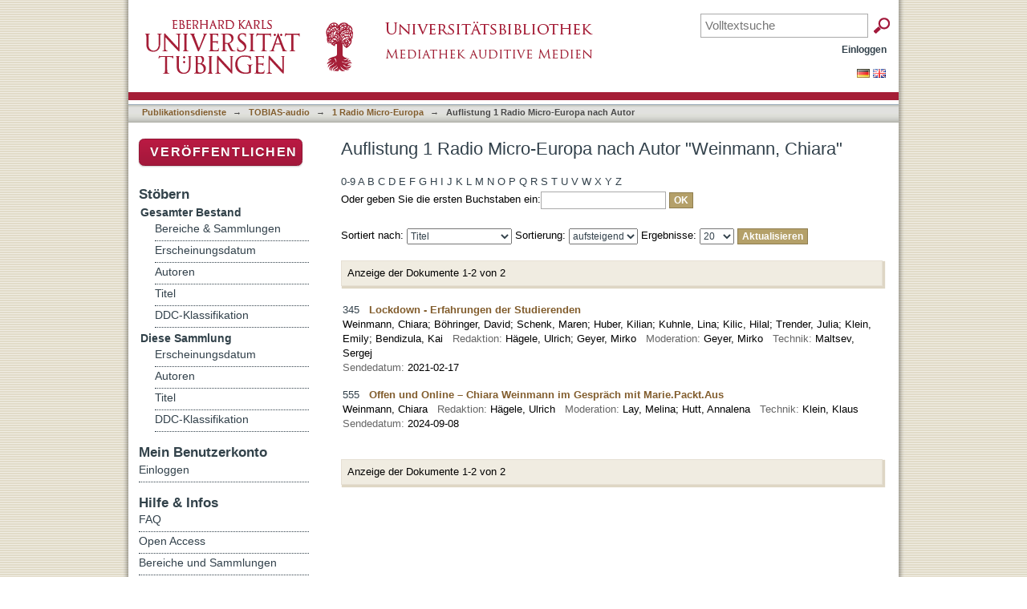

--- FILE ---
content_type: text/html;charset=utf-8
request_url: https://bibliographie.uni-tuebingen.de/xmlui/handle/10900/54841/browse?type=author&value=Weinmann%2C+Chiara
body_size: 28542
content:
<?xml version="1.0" encoding="UTF-8"?>
<!DOCTYPE html PUBLIC "-//W3C//DTD XHTML 1.0 Strict//EN" "http://www.w3.org/TR/xhtml1/DTD/xhtml1-strict.dtd">
<html xmlns="http://www.w3.org/1999/xhtml" class="no-js">
<head>
<meta content="text/html; charset=UTF-8" http-equiv="Content-Type" />
<meta content="IE=edge,chrome=1" http-equiv="X-UA-Compatible" />
<meta content="width=device-width; initial-scale=1.0; maximum-scale=1.0;" name="viewport" />
<link rel="shortcut icon" href="/xmlui/themes/uniradio/images/favicon.ico" />
<link rel="apple-touch-icon" href="/xmlui/themes/uniradio/images/apple-touch-icon.png" />
<meta name="Generator" content="DSpace 6.3" />
<link type="text/css" rel="stylesheet" media="screen" href="/xmlui/themes/uniradio/lib/css/reset.css" />
<link type="text/css" rel="stylesheet" media="screen" href="/xmlui/themes/uniradio/lib/css/base.css" />
<link type="text/css" rel="stylesheet" media="screen" href="/xmlui/themes/uniradio/lib/css/helper.css" />
<link type="text/css" rel="stylesheet" media="screen" href="/xmlui/themes/uniradio/lib/css/jquery-ui-1.8.15.custom.css" />
<link type="text/css" rel="stylesheet" media="screen" href="/xmlui/themes/uniradio/lib/css/style.css" />
<link type="text/css" rel="stylesheet" media="screen" href="/xmlui/themes/uniradio/lib/css/authority-control.css" />
<link type="text/css" rel="stylesheet" media="screen" href="/xmlui/themes/uniradio/../../static/css/uniTuebingen.css" />
<link type="text/css" rel="stylesheet" media="screen" href="/xmlui/themes/uniradio/../../static/css/uniradio.css" />
<link type="text/css" rel="stylesheet" media="handheld" href="/xmlui/themes/uniradio/lib/css/handheld.css" />
<link type="text/css" rel="stylesheet" media="print" href="/xmlui/themes/uniradio/lib/css/print.css" />
<link type="text/css" rel="stylesheet" media="all" href="/xmlui/themes/uniradio/lib/css/media.css" />
<link type="application/opensearchdescription+xml" rel="search" href="https://bibliographie.uni-tuebingen.de:443/xmlui/open-search/description.xml" title="DSpace" />
<script type="text/javascript">
                                //Clear default text of empty text areas on focus
                                function tFocus(element)
                                {
                                        if (element.value == ' '){element.value='';}
                                }
                                //Clear default text of empty text areas on submit
                                function tSubmit(form)
                                {
                                        var defaultedElements = document.getElementsByTagName("textarea");
                                        for (var i=0; i != defaultedElements.length; i++){
                                                if (defaultedElements[i].value == ' '){
                                                        defaultedElements[i].value='';}}
                                }
                                //Disable pressing 'enter' key to submit a form (otherwise pressing 'enter' causes a submission to start over)
                                function disableEnterKey(e)
                                {
                                     var key;

                                     if(window.event)
                                          key = window.event.keyCode;     //Internet Explorer
                                     else
                                          key = e.which;     //Firefox and Netscape

                                     if(key == 13)  //if "Enter" pressed, then disable!
                                          return false;
                                     else
                                          return true;
                                }

                                function FnArray()
                                {
                                    this.funcs = new Array;
                                }

                                FnArray.prototype.add = function(f)
                                {
                                    if( typeof f!= "function" )
                                    {
                                        f = new Function(f);
                                    }
                                    this.funcs[this.funcs.length] = f;
                                };

                                FnArray.prototype.execute = function()
                                {
                                    for( var i=0; i < this.funcs.length; i++ )
                                    {
                                        this.funcs[i]();
                                    }
                                };

                                var runAfterJSImports = new FnArray();
            </script>
<script xmlns:i18n="http://apache.org/cocoon/i18n/2.1" type="text/javascript" src="/xmlui/themes/uniradio/lib/js/modernizr-1.7.min.js"> </script>
<title>Auflistung  1 Radio Micro-Europa nach Autor "Weinmann, Chiara"</title>
</head><!--[if lt IE 7 ]> <body class="ie6"> <![endif]-->
                <!--[if IE 7 ]>    <body class="ie7"> <![endif]-->
                <!--[if IE 8 ]>    <body class="ie8"> <![endif]-->
                <!--[if IE 9 ]>    <body class="ie9"> <![endif]-->
                <!--[if (gt IE 9)|!(IE)]><!--><body><!--<![endif]-->
<div xmlns:i18n="http://apache.org/cocoon/i18n/2.1" xmlns="http://di.tamu.edu/DRI/1.0/" id="page">
<div id="ds-main">
<div id="ds-header-wrapper">
<div class="clearfix" id="ds-header">
<div id="logo">
<a id="ds-header-logo-link" href="http://www.uni-tuebingen.de" target="_blank">
<span id="ds-header-logo"> </span>
</a>
<a id="ds-header-logo-link" href="http://www.ub.uni-tuebingen.de" target="_blank">
<span id="ds-header-logo-ub"> </span>
</a>
<h1 class="pagetitle visuallyhidden">Auflistung  1 Radio Micro-Europa nach Autor "Weinmann, Chiara"</h1>
</div>
<div xmlns:i18n="http://apache.org/cocoon/i18n/2.1" xmlns="http://di.tamu.edu/DRI/1.0/" id="topbox">
<div class="ds-option-set" id="ds-search-option">
<form method="post" id="ds-search-form" action="/xmlui/discover">
<fieldset>
<input placeholder="Volltextsuche" name="query" type="text" class="ds-text-field" />
<input xmlns:i18n="http://apache.org/cocoon/i18n/2.1" value="OK" type="submit" name="submit" class="ds-button-field " onclick="&#10;                                        var radio = document.getElementById(&quot;ds-search-form-scope-container&quot;);&#10;                                        if (radio != undefined &amp;&amp; radio.checked)&#10;                                        {&#10;                                        var form = document.getElementById(&quot;ds-search-form&quot;);&#10;                                        form.action=&#10;                                    &quot;/xmlui/handle/&quot; + radio.value + &quot;/discover&quot; ; &#10;                                        }&#10;                                    " />
</fieldset>
</form>
</div>
</div>
<div id="ds-user-box">
<p>
<a href="/xmlui/login">Einloggen</a>
</p>
</div>
</div>
</div>
<div xmlns:i18n="http://apache.org/cocoon/i18n/2.1" id="ds-trail-wrapper">
<div id="ds-language-selection">
<a href="&#10;   &#9;&#9;&#9;&#9;&#9;&#9;&#9;javascript:window.location.search = '?locale-attribute=de';&#10;&#9;&#9;&#9;&#9;&#9;&#9;">
<img src="/xmlui/static/gfx/flag_de.png" />
</a>
<a href="&#10;   &#9;&#9;&#9;&#9;&#9;&#9;&#9;javascript:window.location.search = '?locale-attribute=en';&#10;&#9;&#9;&#9;&#9;&#9;&#9;">
<img src="/xmlui/static/gfx/flag_en.png" />
</a>
</div>
<ul id="ds-trail">
<li class="ds-trail-link first-link ">
<a href="/xmlui/">Publikationsdienste</a>
</li>
<li xmlns:i18n="http://apache.org/cocoon/i18n/2.1" xmlns="http://di.tamu.edu/DRI/1.0/" class="ds-trail-arrow">→</li>
<li class="ds-trail-link ">
<a href="/xmlui/handle/10900/32092">TOBIAS-audio</a>
</li>
<li class="ds-trail-arrow">→</li>
<li class="ds-trail-link ">
<a href="/xmlui/handle/10900/54841">1 Radio Micro-Europa</a>
</li>
<li class="ds-trail-arrow">→</li>
<li class="ds-trail-link last-link">Auflistung  1 Radio Micro-Europa nach Autor</li>
<a xmlns:i18n="http://apache.org/cocoon/i18n/2.1" xmlns="http://di.tamu.edu/DRI/1.0/" href="javascript:window.history.back();" id="utue_back_button">« zurück</a>
</ul>
</div>
<div xmlns:i18n="http://apache.org/cocoon/i18n/2.1" class="hidden" id="no-js-warning-wrapper">
<div id="no-js-warning">
<div class="notice failure">JavaScript is disabled for your browser. Some features of this site may not work without it.</div>
</div>
</div>
<div id="ds-content-wrapper">
<div class="clearfix" id="ds-content">
<div id="ds-body">
<h1 class="ds-div-head">Auflistung  1 Radio Micro-Europa nach Autor "Weinmann, Chiara"</h1>
<div xmlns:i18n="http://apache.org/cocoon/i18n/2.1" xmlns="http://di.tamu.edu/DRI/1.0/" id="aspect_artifactbrowser_ConfigurableBrowse_div_browse-by-author" class="ds-static-div primary">
<form id="aspect_artifactbrowser_ConfigurableBrowse_div_browse-navigation" class="ds-interactive-div secondary navigation" action="browse" method="post" onsubmit="javascript:tSubmit(this);">
<p id="aspect_artifactbrowser_ConfigurableBrowse_p_hidden-fields" class="ds-paragraph hidden">
<input id="aspect_artifactbrowser_ConfigurableBrowse_field_rpp" class="ds-hidden-field" name="rpp" type="hidden" value="20" />
<input id="aspect_artifactbrowser_ConfigurableBrowse_field_sort_by" class="ds-hidden-field" name="sort_by" type="hidden" value="-1" />
<input id="aspect_artifactbrowser_ConfigurableBrowse_field_type" class="ds-hidden-field" name="type" type="hidden" value="author" />
<input id="aspect_artifactbrowser_ConfigurableBrowse_field_value" class="ds-hidden-field" name="value" type="hidden" value="Weinmann, Chiara" />
<input id="aspect_artifactbrowser_ConfigurableBrowse_field_etal" class="ds-hidden-field" name="etal" type="hidden" value="-1" />
<input id="aspect_artifactbrowser_ConfigurableBrowse_field_order" class="ds-hidden-field" name="order" type="hidden" value="ASC" />
</p>
<ul id="aspect_artifactbrowser_ConfigurableBrowse_list_jump-list" class="ds-simple-list alphabet">
<li class="ds-simple-list-item">
<a href="browse?rpp=20&amp;etal=-1&amp;sort_by=-1&amp;type=author&amp;starts_with=0&amp;order=ASC">0-9</a>
</li>
<li class="ds-simple-list-item">
<a href="browse?rpp=20&amp;etal=-1&amp;sort_by=-1&amp;type=author&amp;starts_with=A&amp;order=ASC">A</a>
</li>
<li class="ds-simple-list-item">
<a href="browse?rpp=20&amp;etal=-1&amp;sort_by=-1&amp;type=author&amp;starts_with=B&amp;order=ASC">B</a>
</li>
<li class="ds-simple-list-item">
<a href="browse?rpp=20&amp;etal=-1&amp;sort_by=-1&amp;type=author&amp;starts_with=C&amp;order=ASC">C</a>
</li>
<li class="ds-simple-list-item">
<a href="browse?rpp=20&amp;etal=-1&amp;sort_by=-1&amp;type=author&amp;starts_with=D&amp;order=ASC">D</a>
</li>
<li class="ds-simple-list-item">
<a href="browse?rpp=20&amp;etal=-1&amp;sort_by=-1&amp;type=author&amp;starts_with=E&amp;order=ASC">E</a>
</li>
<li class="ds-simple-list-item">
<a href="browse?rpp=20&amp;etal=-1&amp;sort_by=-1&amp;type=author&amp;starts_with=F&amp;order=ASC">F</a>
</li>
<li class="ds-simple-list-item">
<a href="browse?rpp=20&amp;etal=-1&amp;sort_by=-1&amp;type=author&amp;starts_with=G&amp;order=ASC">G</a>
</li>
<li class="ds-simple-list-item">
<a href="browse?rpp=20&amp;etal=-1&amp;sort_by=-1&amp;type=author&amp;starts_with=H&amp;order=ASC">H</a>
</li>
<li class="ds-simple-list-item">
<a href="browse?rpp=20&amp;etal=-1&amp;sort_by=-1&amp;type=author&amp;starts_with=I&amp;order=ASC">I</a>
</li>
<li class="ds-simple-list-item">
<a href="browse?rpp=20&amp;etal=-1&amp;sort_by=-1&amp;type=author&amp;starts_with=J&amp;order=ASC">J</a>
</li>
<li class="ds-simple-list-item">
<a href="browse?rpp=20&amp;etal=-1&amp;sort_by=-1&amp;type=author&amp;starts_with=K&amp;order=ASC">K</a>
</li>
<li class="ds-simple-list-item">
<a href="browse?rpp=20&amp;etal=-1&amp;sort_by=-1&amp;type=author&amp;starts_with=L&amp;order=ASC">L</a>
</li>
<li class="ds-simple-list-item">
<a href="browse?rpp=20&amp;etal=-1&amp;sort_by=-1&amp;type=author&amp;starts_with=M&amp;order=ASC">M</a>
</li>
<li class="ds-simple-list-item">
<a href="browse?rpp=20&amp;etal=-1&amp;sort_by=-1&amp;type=author&amp;starts_with=N&amp;order=ASC">N</a>
</li>
<li class="ds-simple-list-item">
<a href="browse?rpp=20&amp;etal=-1&amp;sort_by=-1&amp;type=author&amp;starts_with=O&amp;order=ASC">O</a>
</li>
<li class="ds-simple-list-item">
<a href="browse?rpp=20&amp;etal=-1&amp;sort_by=-1&amp;type=author&amp;starts_with=P&amp;order=ASC">P</a>
</li>
<li class="ds-simple-list-item">
<a href="browse?rpp=20&amp;etal=-1&amp;sort_by=-1&amp;type=author&amp;starts_with=Q&amp;order=ASC">Q</a>
</li>
<li class="ds-simple-list-item">
<a href="browse?rpp=20&amp;etal=-1&amp;sort_by=-1&amp;type=author&amp;starts_with=R&amp;order=ASC">R</a>
</li>
<li class="ds-simple-list-item">
<a href="browse?rpp=20&amp;etal=-1&amp;sort_by=-1&amp;type=author&amp;starts_with=S&amp;order=ASC">S</a>
</li>
<li class="ds-simple-list-item">
<a href="browse?rpp=20&amp;etal=-1&amp;sort_by=-1&amp;type=author&amp;starts_with=T&amp;order=ASC">T</a>
</li>
<li class="ds-simple-list-item">
<a href="browse?rpp=20&amp;etal=-1&amp;sort_by=-1&amp;type=author&amp;starts_with=U&amp;order=ASC">U</a>
</li>
<li class="ds-simple-list-item">
<a href="browse?rpp=20&amp;etal=-1&amp;sort_by=-1&amp;type=author&amp;starts_with=V&amp;order=ASC">V</a>
</li>
<li class="ds-simple-list-item">
<a href="browse?rpp=20&amp;etal=-1&amp;sort_by=-1&amp;type=author&amp;starts_with=W&amp;order=ASC">W</a>
</li>
<li class="ds-simple-list-item">
<a href="browse?rpp=20&amp;etal=-1&amp;sort_by=-1&amp;type=author&amp;starts_with=X&amp;order=ASC">X</a>
</li>
<li class="ds-simple-list-item">
<a href="browse?rpp=20&amp;etal=-1&amp;sort_by=-1&amp;type=author&amp;starts_with=Y&amp;order=ASC">Y</a>
</li>
<li class="ds-simple-list-item">
<a href="browse?rpp=20&amp;etal=-1&amp;sort_by=-1&amp;type=author&amp;starts_with=Z&amp;order=ASC">Z</a>
</li>
</ul>
<p class="ds-paragraph">Oder geben Sie die ersten Buchstaben ein:<input xmlns:i18n="http://apache.org/cocoon/i18n/2.1" xmlns="http://www.w3.org/1999/xhtml" id="aspect_artifactbrowser_ConfigurableBrowse_field_starts_with" class="ds-text-field" name="starts_with" type="text" value="" title="Auflistung von Dokumenten, die mit diesen Buchstaben anfangen" />
<input xmlns:i18n="http://apache.org/cocoon/i18n/2.1" id="aspect_artifactbrowser_ConfigurableBrowse_field_submit" class="ds-button-field" name="submit" type="submit" value="OK" />
</p>
</form>
<form id="aspect_artifactbrowser_ConfigurableBrowse_div_browse-controls" class="ds-interactive-div browse controls" action="browse?resetOffset=true" method="post" onsubmit="javascript:tSubmit(this);">
<p id="aspect_artifactbrowser_ConfigurableBrowse_p_hidden-fields" class="ds-paragraph hidden">
<input id="aspect_artifactbrowser_ConfigurableBrowse_field_type" class="ds-hidden-field" name="type" type="hidden" value="author" />
<input id="aspect_artifactbrowser_ConfigurableBrowse_field_value" class="ds-hidden-field" name="value" type="hidden" value="Weinmann, Chiara" />
</p>
<p class="ds-paragraph">Sortiert nach: <select xmlns:i18n="http://apache.org/cocoon/i18n/2.1" xmlns="http://www.w3.org/1999/xhtml" id="aspect_artifactbrowser_ConfigurableBrowse_field_sort_by" class="ds-select-field" name="sort_by">
<option value="1">Titel</option>
<option xmlns="http://di.tamu.edu/DRI/1.0/" value="2">Erscheinungsdatum</option>
<option xmlns="http://di.tamu.edu/DRI/1.0/" value="3">Zugangsdatum</option>
</select> Sortierung: <select xmlns="http://www.w3.org/1999/xhtml" xmlns:i18n="http://apache.org/cocoon/i18n/2.1" id="aspect_artifactbrowser_ConfigurableBrowse_field_order" class="ds-select-field" name="order">
<option value="ASC" selected="selected">aufsteigend</option>
<option xmlns="http://di.tamu.edu/DRI/1.0/" value="DESC">absteigend</option>
</select> Ergebnisse: <select xmlns="http://www.w3.org/1999/xhtml" xmlns:i18n="http://apache.org/cocoon/i18n/2.1" id="aspect_artifactbrowser_ConfigurableBrowse_field_rpp" class="ds-select-field" name="rpp">
<option value="5">5</option>
<option value="10">10</option>
<option value="20" selected="selected">20</option>
<option value="40">40</option>
<option value="60">60</option>
<option value="80">80</option>
<option value="100">100</option>
</select>
<input xmlns:i18n="http://apache.org/cocoon/i18n/2.1" id="aspect_artifactbrowser_ConfigurableBrowse_field_update" class="ds-button-field" name="update" type="submit" value="Aktualisieren" />
</p>
</form>
<div class="pagination clearfix top">
<p class="pagination-info">Anzeige der Dokumente 1-2 von 2</p>
<ul xmlns:i18n="http://apache.org/cocoon/i18n/2.1" class="pagination-links">
<li />
<li />
</ul>
</div>
<div id="aspect_artifactbrowser_ConfigurableBrowse_div_browse-by-author-results" class="ds-static-div primary">
<ul xmlns:oreatom="http://www.openarchives.org/ore/atom/" xmlns:ore="http://www.openarchives.org/ore/terms/" xmlns:atom="http://www.w3.org/2005/Atom" class="ds-artifact-list">
<!-- External Metadata URL: cocoon://metadata/handle/10900/112882/mets.xml?sections=dmdSec,fileSec&fileGrpTypes=THUMBNAIL-->
<li class="ds-artifact-item odd">
<div class="artifact-description">
<div class="artifact-title">345  
			
			
                <a href="/xmlui/handle/10900/112882">Lockdown - Erfahrungen der Studierenden</a>
<span class="Z3988" title="ctx_ver=Z39.88-2004&amp;rft_val_fmt=info%3Aofi%2Ffmt%3Akev%3Amtx%3Adc&amp;rft_id=http%3A%2F%2Fhdl.handle.net%2F10900%2F112882&amp;rft_id=http%3A%2F%2Fdx.doi.org%2F10.15496%2Fpublikation-54258&amp;rfr_id=info%3Asid%2Fdspace.org%3Arepository&amp;rft.archiv=uh&amp;rft.archiv=UB-Server&amp;rft.archiv=345&amp;rft.sendung=01+Led+Zeppelin+%E2%80%93+Babe+I%C2%B4m+Gonna+Leave+You+%281969%29%0D%0A02+Deep+Purple+%E2%80%93+April+%281969%29%0D%0A03+Beggars+Opera+%E2%80%93+Time+Machine+%281971%29%0D%0A04+How+the+Gypsy+was+Born+%E2%80%93+Frumpy+%281971%29&amp;rft.sendung=Live-Aufzeichnung%2C+geschnitten&amp;rft.sendung=alle+Rechte&amp;rft.datum=2021-02-17&amp;rft.sendung=Gesellschaft&amp;rft.sendung=Hochschulpolitik&amp;rft.sendung=Studierende&amp;rft.sendung=Universit%C3%A4t&amp;rft.sendung=Radio+Micro-Europa&amp;rft.sendung=keine&amp;rft.sendung=Microeuropa&amp;rft.sendung=Radio+Micro-Europa&amp;rft.personen=Maltsev%2C+Sergej&amp;rft.personen=H%C3%A4gele%2C+Ulrich&amp;rft.personen=Geyer%2C+Mirko&amp;rft.personen=Geyer%2C+Mirko">
                    ﻿ 
                </span>
</div>
<div style="line-height:140%;" class="artifact-info">
<span class="author">
<span>Weinmann, Chiara</span>; <span>Böhringer, David</span>; <span>Schenk, Maren</span>; <span>Huber, Kilian</span>; <span>Kuhnle, Lina</span>; <span>Kilic, Hilal</span>; <span>Trender, Julia</span>; <span>Klein, Emily</span>; <span>Bendizula, Kai</span>
							 
                        <span style="color:#666666">Redaktion: </span>Hägele, Ulrich; Geyer, Mirko
					  
					 <span style="color:#666666">Moderation: </span>Geyer, Mirko
					  
					<span style="color:#666666">Technik: </span>Maltsev, Sergej<br />
</span>
<span class="publisher-date">
<span style="color:#666666">Sendedatum: </span>
<span class="date">2021-02-17</span>
</span>
</div>
</div>
</li>
<!-- External Metadata URL: cocoon://metadata/handle/10900/158241/mets.xml?sections=dmdSec,fileSec&fileGrpTypes=THUMBNAIL-->
<li class="ds-artifact-item even">
<div class="artifact-description">
<div class="artifact-title">555  
			
			
                <a href="/xmlui/handle/10900/158241">Offen und Online – Chiara Weinmann im Gespräch mit Marie.Packt.Aus</a>
<span class="Z3988" title="ctx_ver=Z39.88-2004&amp;rft_val_fmt=info%3Aofi%2Ffmt%3Akev%3Amtx%3Adc&amp;rft_id=http%3A%2F%2Fhdl.handle.net%2F10900%2F158241&amp;rft_id=http%3A%2F%2Fdx.doi.org%2F10.15496%2Fpublikation-99573&amp;rfr_id=info%3Asid%2Fdspace.org%3Arepository&amp;rft.archiv=uh&amp;rft.archiv=UB-Server&amp;rft.archiv=555&amp;rft.sendung=01+Liam+Payne%2C+Quavo+%E2%80%93+Strip+that+down+%282019%29%0D%0A02+Tom+Jones+%E2%80%93+Sexbomb+%281999%29%0D%0A03+Carsie+Blanton+%E2%80%93+Lovin%E2%80%99+is+Easy+%282016%29%0D%0A04+Hozier+%E2%80%93+Someone+New+%282015%29%0D%0A05+Saygrace+ft.+G-Eazy+%E2%80%93+You+don%E2%80%99t+own+me+%282014%29%0D%0A06+Ariana+Grande+ft.+Nicki+Minaj+%E2%80%93+Side+to+Side+%282016%29%0D%0A07+Marvin+Gaye+%E2%80%93+Sexual+Healing+%281981%29%0D%0A08+Lionel+Richie+%E2%80%93+All+Night+Long+%281983%29&amp;rft.sendung=Live-Aufzeichnung%2C+geschnitten&amp;rft.sendung=alle+Rechte&amp;rft.datum=2024-09-08&amp;rft.sendung=Gesellschaft&amp;rft.sendung=Radio+Micro-Europa&amp;rft.sendung=keine&amp;rft.sendung=Microeuropa&amp;rft.sendung=RME&amp;rft.datum=2024-09-11&amp;rft.personen=Klein%2C+Klaus&amp;rft.personen=H%C3%A4gele%2C+Ulrich&amp;rft.personen=Lay%2C+Melina&amp;rft.personen=Hutt%2C+Annalena">
                    ﻿ 
                </span>
</div>
<div style="line-height:140%;" class="artifact-info">
<span class="author">
<span>Weinmann, Chiara</span>
							 
                        <span style="color:#666666">Redaktion: </span>Hägele, Ulrich
					  
					 <span style="color:#666666">Moderation: </span>Lay, Melina; Hutt, Annalena
					  
					<span style="color:#666666">Technik: </span>Klein, Klaus<br />
</span>
<span class="publisher-date">
<span style="color:#666666">Sendedatum: </span>
<span class="date">2024-09-08</span>
</span>
</div>
</div>
</li>
</ul>
</div>
<div class="pagination clearfix bottom">
<p class="pagination-info">Anzeige der Dokumente 1-2 von 2</p>
<ul xmlns:i18n="http://apache.org/cocoon/i18n/2.1" class="pagination-links">
<li />
<li />
</ul>
</div>
</div>
</div>
<div id="ds-options-wrapper">
<div id="ds-options">
<div>
<p class="rot">
<a href="/xmlui/submit">Veröffentlichen</a>
</p>
</div>
<h1 xmlns:i18n="http://apache.org/cocoon/i18n/2.1" class="ds-option-set-head">Stöbern</h1>
<div xmlns:i18n="http://apache.org/cocoon/i18n/2.1" xmlns="http://di.tamu.edu/DRI/1.0/" id="aspect_viewArtifacts_Navigation_list_browse" class="ds-option-set">
<ul class="ds-options-list">
<li>
<h2 class="ds-sublist-head">Gesamter Bestand</h2>
<ul xmlns:i18n="http://apache.org/cocoon/i18n/2.1" xmlns="http://di.tamu.edu/DRI/1.0/" class="ds-simple-list sublist">
<li class="ds-simple-list-item">
<a href="/xmlui/community-list">Bereiche &amp; Sammlungen</a>
</li>
<li xmlns:i18n="http://apache.org/cocoon/i18n/2.1" xmlns="http://di.tamu.edu/DRI/1.0/" class="ds-simple-list-item">
<a href="/xmlui/browse?type=dateissued">Erscheinungsdatum</a>
</li>
<li xmlns:i18n="http://apache.org/cocoon/i18n/2.1" xmlns="http://di.tamu.edu/DRI/1.0/" class="ds-simple-list-item">
<a href="/xmlui/browse?type=author">Autoren</a>
</li>
<li xmlns:i18n="http://apache.org/cocoon/i18n/2.1" xmlns="http://di.tamu.edu/DRI/1.0/" class="ds-simple-list-item">
<a href="/xmlui/browse?type=title">Titel</a>
</li>
<li xmlns:i18n="http://apache.org/cocoon/i18n/2.1" xmlns="http://di.tamu.edu/DRI/1.0/" class="ds-simple-list-item">
<a href="/xmlui/browse?type=ddc">DDC-Klassifikation</a>
</li>
</ul>
</li>
<li xmlns:i18n="http://apache.org/cocoon/i18n/2.1" xmlns="http://di.tamu.edu/DRI/1.0/">
<h2 class="ds-sublist-head">Diese Sammlung</h2>
<ul xmlns:i18n="http://apache.org/cocoon/i18n/2.1" xmlns="http://di.tamu.edu/DRI/1.0/" class="ds-simple-list sublist">
<li class="ds-simple-list-item">
<a href="/xmlui/handle/10900/54841/browse?type=dateissued">Erscheinungsdatum</a>
</li>
<li xmlns:i18n="http://apache.org/cocoon/i18n/2.1" xmlns="http://di.tamu.edu/DRI/1.0/" class="ds-simple-list-item">
<a href="/xmlui/handle/10900/54841/browse?type=author">Autoren</a>
</li>
<li xmlns:i18n="http://apache.org/cocoon/i18n/2.1" xmlns="http://di.tamu.edu/DRI/1.0/" class="ds-simple-list-item">
<a href="/xmlui/handle/10900/54841/browse?type=title">Titel</a>
</li>
<li xmlns:i18n="http://apache.org/cocoon/i18n/2.1" xmlns="http://di.tamu.edu/DRI/1.0/" class="ds-simple-list-item">
<a href="/xmlui/handle/10900/54841/browse?type=ddc">DDC-Klassifikation</a>
</li>
</ul>
</li>
</ul>
</div>
<h1 xmlns:i18n="http://apache.org/cocoon/i18n/2.1" xmlns="http://di.tamu.edu/DRI/1.0/" class="ds-option-set-head">Mein Benutzerkonto</h1>
<div xmlns:i18n="http://apache.org/cocoon/i18n/2.1" xmlns="http://di.tamu.edu/DRI/1.0/" id="aspect_viewArtifacts_Navigation_list_account" class="ds-option-set">
<ul class="ds-simple-list">
<li class="ds-simple-list-item">
<a href="/xmlui/login">Einloggen</a>
</li>
</ul>
</div>
<h1 xmlns:i18n="http://apache.org/cocoon/i18n/2.1" xmlns="http://di.tamu.edu/DRI/1.0/" class="ds-option-set-head">Hilfe &amp; Infos</h1>
<div class="ds-option-set" id="static.help">
<ul class="ds-simple-list-help">
<li>
<a target="_blank" href="/xmlui/static/html/faq.html">FAQ</a>
</li>
<li>
<a target="_blank" href="/xmlui/static/html/faq.html">Open Access</a>
</li>
<li>
<a target="_blank" href="/xmlui/static/html/faq.html">Bereiche und Sammlungen</a>
</li>
<li>
<a target="_blank" href="/xmlui/static/html/faq.html">Veröffentlichen</a>
</li>
<li>
<a target="_blank" href="/xmlui/static/html/faq.html">Suchen</a>
</li>
</ul>
</div>
</div>
</div>

</div>
</div>
<div id="ds-footer-wrapper">
<div id="ds-footer">
<div id="ds-footer-right">
<a target="_blank" href="http://www.ub.uni-tuebingen.de">Universitätsbibliothek</a> | <a target="_blank" href="http://www.uni-tuebingen.de/index.php?id=334">Impressum</a> | <a target="_blank" href="https://uni-tuebingen.de/meta/datenschutzerklaerung/">Datenschutz</a>
</div>
<div id="ds-footer-links">
<a href="/xmlui/feedback">Feedback</a> | <a xmlns:i18n="http://apache.org/cocoon/i18n/2.1" href="/xmlui/page/leitlinien">Leitlinien</a> | <a target="_blank" href="/xmlui/static/html/faq.html">Hilfe</a>
</div>
<a class="hidden" href="/xmlui/htmlmap"> </a>
</div>
</div>
</div>
</div>
<script src="https://ajax.googleapis.com/ajax/libs/jquery/1.6.2/jquery.min.js" type="text/javascript"> </script>
<script type="text/javascript">!window.jQuery && document.write('<script type="text/javascript" src="/xmlui/static/js/jquery-1.6.2.min.js"> <\/script>')</script>
<script type="text/javascript" src="/xmlui/themes/uniradio/lib/js/jquery-ui-1.8.15.custom.min.js"> </script><!--[if lt IE 7 ]>
<script type="text/javascript" src="/xmlui/themes/uniradio/lib/js/DD_belatedPNG_0.0.8a.js?v=1"> </script>
<script type="text/javascript">DD_belatedPNG.fix('#ds-header-logo');DD_belatedPNG.fix('#ds-footer-logo');$.each($('img[src$=png]'), function() {DD_belatedPNG.fixPng(this);});</script><![endif]-->
<script type="text/javascript">
            runAfterJSImports.execute();
        </script>
<script src="/dspace_scripts/audiojs/audiojs/audio.min.js"> </script>
<script type="text/javascript">
<!--
		
			if($("li:contains('Dokumentanzeige')").length > 0){ $("#utue_back_button").css('display','inline'); }
		
			// $('.ds-sublist-head').get(1).innerHTML='<br />Uniradio';
			
			// GND-Funktionalität
			function showOgnd() {window.open("https://"+window.location.host+"/dspace_scripts/ognd.php","OGND","height=700,width=540,status=no,menubar=no,scrollbars=yes");}
			$("span:contains('Wählen Sie mindestens ein Schlagwort aus der Gemeinsamen Normdatei.')").html('<a href="javascript:showOgnd()">Klicken Sie hier um Schlagworte aus der Gemeinsamen Normdatei auszuwählen.</a>');
			$("#aspect_submission_StepTransformer_field_dc_subject_classification").attr("readonly", "readonly");
			
			// Mp3 Player
			if($('img[src="/xmlui/themes/uniradio/images/Crystal_Clear_action_lock3_64px.png"]').length == 0)
			{
				$('.file-link').html('<p/><audio src="'+$(".file-link").children("a").attr("href")+'" preload="auto"/>').css('margin-left','38px');
				audiojs.events.ready(function() {var as = audiojs.createAll();});
			}
			
			//if(typeof(Storage)!=="undefined") // check localStorage Support
			//{
			//localStorage.biblio=0; // set to normal mode
			//}
			
			/* Piwik */
			  var _paq = _paq || [];
			  _paq.push(['disableCookies']);
			  _paq.push(["trackPageView"]);
			  _paq.push(["enableLinkTracking"]);

			  (function() {
				var u=(("https:" == document.location.protocol) ? "https" : "http") + "://vitruv.uni-tuebingen.de/piwik/";
				_paq.push(["setTrackerUrl", u+"piwik.php"]);
				_paq.push(["setSiteId", "13"]);
				var d=document, g=d.createElement("script"), s=d.getElementsByTagName("script")[0]; g.type="text/javascript";
				g.defer=true; g.async=true; g.src=u+"piwik.js"; s.parentNode.insertBefore(g,s);
			  })();
			/* End Piwik Code */
			
		 
		-->
</script></body></html>
